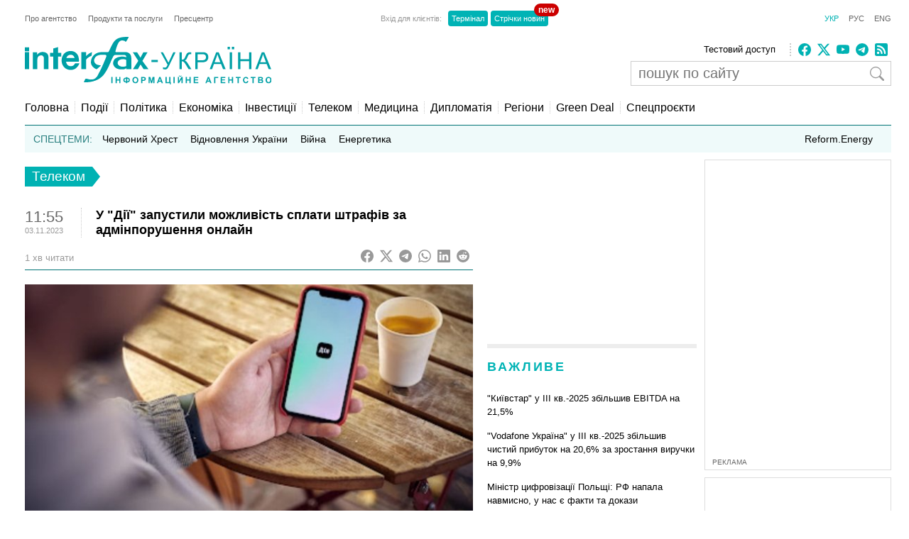

--- FILE ---
content_type: text/html; charset=utf-8
request_url: https://www.google.com/recaptcha/api2/aframe
body_size: 268
content:
<!DOCTYPE HTML><html><head><meta http-equiv="content-type" content="text/html; charset=UTF-8"></head><body><script nonce="iin_H6cISSADvB3LJhuLyQ">/** Anti-fraud and anti-abuse applications only. See google.com/recaptcha */ try{var clients={'sodar':'https://pagead2.googlesyndication.com/pagead/sodar?'};window.addEventListener("message",function(a){try{if(a.source===window.parent){var b=JSON.parse(a.data);var c=clients[b['id']];if(c){var d=document.createElement('img');d.src=c+b['params']+'&rc='+(localStorage.getItem("rc::a")?sessionStorage.getItem("rc::b"):"");window.document.body.appendChild(d);sessionStorage.setItem("rc::e",parseInt(sessionStorage.getItem("rc::e")||0)+1);localStorage.setItem("rc::h",'1764265052516');}}}catch(b){}});window.parent.postMessage("_grecaptcha_ready", "*");}catch(b){}</script></body></html>

--- FILE ---
content_type: application/x-javascript; charset=utf-8
request_url: https://servicer.idealmedia.io/688608/1?cmpreason=wvz&sessionId=69288c5d-180f1&sessionPage=1&sessionNumberWeek=1&sessionNumber=1&scale_metric_1=64.00&scale_metric_2=256.00&scale_metric_3=100.00&cbuster=176426505344292589721&pvid=2d5615d3-a181-480a-9a58-31af4b99052a&implVersion=17&lct=1763554860&mp4=1&ap=1&consentStrLen=0&wlid=e3c7fbcd-ab1f-4cd7-8628-8cb3876cbb25&uniqId=06288&niet=4g&nisd=false&jsp=head&evt=%5B%7B%22event%22%3A1%2C%22methods%22%3A%5B1%2C2%5D%7D%2C%7B%22event%22%3A2%2C%22methods%22%3A%5B1%2C2%5D%7D%5D&pv=5&jsv=es6&dpr=1&hashCommit=cbd500eb&apt=2023-11-03T11%3A55%3A47%2B02%3A00&tfre=3884&w=240&h=548&tli=1&sz=240x132&szp=1,2,3,4&szl=1;2;3;4&cxurl=https%3A%2F%2Fua.interfax.com.ua%2Fnews%2Ftelecom%2F945209.html&ref=&lu=https%3A%2F%2Fua.interfax.com.ua%2Fnews%2Ftelecom%2F945209.html
body_size: 2129
content:
var _mgq=_mgq||[];
_mgq.push(["IdealmediaLoadGoods688608_06288",[
["1plus1.ua","11873139","1","Не всі отримають: хто залишиться без зимової тисячі","Урядова ініціатива обіцяє українцям матеріальну допомогу під час холодів, але скористатися цією програмою зможуть не всі. Через низку обмежень певні категорії громадян залишаться поза межами державної підтримки.","0","","","","DvqhjjZGpB-lkS2p28Weok9KHcXNvjT7ePA0xkOTrtgInsDXJ7rdhbOiBeXu-nEkJP9NESf5a0MfIieRFDqB_KZYqVzCSd5s-3-NMY7DW0XSgLq8UrFD3imIJN5sHfEl",{"i":"https://s-img.idealmedia.io/n/11873139/90x90/156x0x628x628/aHR0cDovL2ltZ2hvc3RzLmNvbS90LzIwMjUtMTEvNDI3ODMyLzI5MTc2MmQyZGNkMTRkMmI4YWIxZWE4OWFiYjY4ZjRmLmpwZWc.webp?v=1764265053-YuOiJr_CQwZx_aNFGAt5k7-77rMeCQ3-jtCRZjYsQp4","l":"https://clck.idealmedia.io/pnews/11873139/i/3160/pp/1/1?h=DvqhjjZGpB-lkS2p28Weok9KHcXNvjT7ePA0xkOTrtgInsDXJ7rdhbOiBeXu-nEkJP9NESf5a0MfIieRFDqB_KZYqVzCSd5s-3-NMY7DW0XSgLq8UrFD3imIJN5sHfEl&utm_campaign=interfax.com.ua&utm_source=interfax.com.ua&utm_medium=referral&rid=c18bd71d-cbb7-11f0-8d3e-c4cbe1e3eca4&tt=Direct&att=3&afrd=297&iv=17&ct=1&gdprApplies=0&muid=parxGBup8yB9&st=-300&mp4=1&h2=RGCnD2pppFaSHdacZpvmnnR5cckdh_Wzru1LmysNCkBkApNTXTADCUxIDol3FKO5mKU03exNLFXlGrxOEImNtg**","adc":[],"sdl":0,"dl":"","category":"Экономика Украины","dbbr":0,"bbrt":0,"type":"e","media-type":"static","clicktrackers":[],"cta":"Читати далі","cdt":"","tri":"c18bec1a-cbb7-11f0-8d3e-c4cbe1e3eca4","crid":"11873139"}],
["ua.news","11891095","1","Синоптики розповіли, якою буде погода в Україні у грудні","У грудні 2025 року середньомісячна температура в Україні прогнозується на рівні від -3°C до +5°C, що приблизно на 2°C вище за кліматичну норму.","0","","","","DvqhjjZGpB-lkS2p28Weouzytunls2-zdrafpGhr0l6K1GSOcrfp35n2OjpiXDZUJP9NESf5a0MfIieRFDqB_KZYqVzCSd5s-3-NMY7DW0Xd0vXxRxjYRCK8sBSf-ppE",{"i":"https://s-img.idealmedia.io/n/11891095/90x90/115x0x370x370/aHR0cDovL2ltZ2hvc3RzLmNvbS90Lzg4MTYzMy9kYzAxMzZlZTQ5NmFhNDU2ZTVkMDIxMDZlNjAxNWY5Zi5qcGc.webp?v=1764265053-yJQjWuyIRbmTAH85R951u0xa2M6MdeKWxHIfszGUjNs","l":"https://clck.idealmedia.io/pnews/11891095/i/3160/pp/2/1?h=DvqhjjZGpB-lkS2p28Weouzytunls2-zdrafpGhr0l6K1GSOcrfp35n2OjpiXDZUJP9NESf5a0MfIieRFDqB_KZYqVzCSd5s-3-NMY7DW0Xd0vXxRxjYRCK8sBSf-ppE&utm_campaign=interfax.com.ua&utm_source=interfax.com.ua&utm_medium=referral&rid=c18bd71d-cbb7-11f0-8d3e-c4cbe1e3eca4&tt=Direct&att=3&afrd=297&iv=17&ct=1&gdprApplies=0&muid=parxGBup8yB9&st=-300&mp4=1&h2=RGCnD2pppFaSHdacZpvmnnR5cckdh_Wzru1LmysNCkBkApNTXTADCUxIDol3FKO5mKU03exNLFXlGrxOEImNtg**","adc":[],"sdl":0,"dl":"","category":"Общество Украины","dbbr":0,"bbrt":0,"type":"e","media-type":"static","clicktrackers":[],"cta":"Читати далі","cdt":"","tri":"c18bec1e-cbb7-11f0-8d3e-c4cbe1e3eca4","crid":"11891095"}],
["ua.news","11893240","1","Кримський міст: у Росії оголосили жорсткі довічні вироки","Південний окружний військовий суд у Ростові-на-Дону виніс вирок щодо п’яти громадян Росії та трьох іноземців","0","","","","DvqhjjZGpB-lkS2p28Weol2X8Ao-RI__SFbk7uhq38PoOwoNyT64BFk7Kcc3BZ01JP9NESf5a0MfIieRFDqB_KZYqVzCSd5s-3-NMY7DW0XoTybiQq2CYvSDHbbLUuuC",{"i":"https://s-img.idealmedia.io/n/11893240/90x90/81x0x328x328/aHR0cDovL2ltZ2hvc3RzLmNvbS90LzIwMjUtMTEvODgxNjMzLzVmODhhMWNiNWI5NDA2MGUxOTEwOTYwNmY4ZGRjOGVjLmpwZw.webp?v=1764265053-7Sl0Z69juyCGhRsVFRDQdoAqmxiq-k-hNqtgWPEHOJY","l":"https://clck.idealmedia.io/pnews/11893240/i/3160/pp/3/1?h=DvqhjjZGpB-lkS2p28Weol2X8Ao-RI__SFbk7uhq38PoOwoNyT64BFk7Kcc3BZ01JP9NESf5a0MfIieRFDqB_KZYqVzCSd5s-3-NMY7DW0XoTybiQq2CYvSDHbbLUuuC&utm_campaign=interfax.com.ua&utm_source=interfax.com.ua&utm_medium=referral&rid=c18bd71d-cbb7-11f0-8d3e-c4cbe1e3eca4&tt=Direct&att=3&afrd=297&iv=17&ct=1&gdprApplies=0&muid=parxGBup8yB9&st=-300&mp4=1&h2=RGCnD2pppFaSHdacZpvmnnR5cckdh_Wzru1LmysNCkBkApNTXTADCUxIDol3FKO5mKU03exNLFXlGrxOEImNtg**","adc":[],"sdl":0,"dl":"","category":"События Украины","dbbr":0,"bbrt":0,"type":"e","media-type":"static","clicktrackers":[],"cta":"Читати далі","cdt":"","tri":"c18bec20-cbb7-11f0-8d3e-c4cbe1e3eca4","crid":"11893240"}],
["nv.ua","11886194","1","Кого б українці хотіли бачити на посаді президента","У разі проведення президентських виборів дві людини мали б найбільші шанси пройти у другий тур. Про це свідчать дані соцопитування Socis за 10−16 жовтня, з якими ознайомився NV.","0","","","","DvqhjjZGpB-lkS2p28WeosglBJZP415JmMMbv7A7ua_ocqwLB31PFRkBwMGVkYN4JP9NESf5a0MfIieRFDqB_KZYqVzCSd5s-3-NMY7DW0VQ0-NCzdo92PxWP9geiWFk",{"i":"https://s-img.idealmedia.io/n/11886194/90x90/480x0x960x960/aHR0cDovL2ltZ2hvc3RzLmNvbS90LzQyNTk3Ny9iOGViN2Y1OTBmMWZhODhjNjNhMjcyZDRkMDY1ZjJmZC5qcGc.webp?v=1764265053-B-yLp0ypcaIXHXzErO1t7xLEhIiDpsf3mvELSGaN38s","l":"https://clck.idealmedia.io/pnews/11886194/i/3160/pp/4/1?h=DvqhjjZGpB-lkS2p28WeosglBJZP415JmMMbv7A7ua_ocqwLB31PFRkBwMGVkYN4JP9NESf5a0MfIieRFDqB_KZYqVzCSd5s-3-NMY7DW0VQ0-NCzdo92PxWP9geiWFk&utm_campaign=interfax.com.ua&utm_source=interfax.com.ua&utm_medium=referral&rid=c18bd71d-cbb7-11f0-8d3e-c4cbe1e3eca4&tt=Direct&att=3&afrd=297&iv=17&ct=1&gdprApplies=0&muid=parxGBup8yB9&st=-300&mp4=1&h2=RGCnD2pppFaSHdacZpvmnnR5cckdh_Wzru1LmysNCkBkApNTXTADCUxIDol3FKO5mKU03exNLFXlGrxOEImNtg**","adc":[],"sdl":0,"dl":"","category":"Общество Украины","dbbr":0,"bbrt":0,"type":"e","media-type":"static","clicktrackers":[],"cta":"Читати далі","cdt":"","tri":"c18bec22-cbb7-11f0-8d3e-c4cbe1e3eca4","crid":"11886194"}],],
{"awc":{},"dt":"desktop","ts":"","tt":"Direct","isBot":1,"h2":"RGCnD2pppFaSHdacZpvmnnR5cckdh_Wzru1LmysNCkBkApNTXTADCUxIDol3FKO5mKU03exNLFXlGrxOEImNtg**","ats":0,"rid":"c18bd71d-cbb7-11f0-8d3e-c4cbe1e3eca4","pvid":"2d5615d3-a181-480a-9a58-31af4b99052a","iv":17,"brid":32,"muidn":"parxGBup8yB9","dnt":2,"cv":2,"afrd":297,"consent":true,"adv_src_id":14670}]);
_mgqp();


--- FILE ---
content_type: application/x-javascript; charset=utf-8
request_url: https://servicer.idealmedia.io/685179/1?nocmp=1&sessionId=69288c5d-180f1&sessionPage=1&sessionNumberWeek=1&sessionNumber=1&scale_metric_1=64.00&scale_metric_2=256.00&scale_metric_3=100.00&cbuster=176426505344050683331&pvid=2d5615d3-a181-480a-9a58-31af4b99052a&implVersion=17&lct=1763554860&mp4=1&ap=1&consentStrLen=0&wlid=1dfc58a0-27c6-4f86-9e39-f44d8c3e0e82&uniqId=09e75&niet=4g&nisd=false&jsp=head&evt=%5B%7B%22event%22%3A1%2C%22methods%22%3A%5B1%2C2%5D%7D%2C%7B%22event%22%3A2%2C%22methods%22%3A%5B1%2C2%5D%7D%5D&pv=5&jsv=es6&dpr=1&hashCommit=cbd500eb&apt=2023-11-03T11%3A55%3A47%2B02%3A00&tfre=3883&w=300&h=270&tl=150&tlp=1,2&sz=299x116&szp=1,2&szl=1;2&cxurl=https%3A%2F%2Fua.interfax.com.ua%2Fnews%2Ftelecom%2F945209.html&ref=&lu=https%3A%2F%2Fua.interfax.com.ua%2Fnews%2Ftelecom%2F945209.html
body_size: 1137
content:
var _mgq=_mgq||[];
_mgq.push(["IdealmediaLoadGoods685179_09e75",[
["unian.net","11886794","1","Росія готується відхилити \"мирний план\" США: причина вражає","Кремль не зацікавлений у будь-яких територіальних компромісах.","0","","","","DvqhjjZGpB-lkS2p28WeotV588Vbjy6QZJpUQuDBnOh_IflNQAcCFUhNU-7RqfNCJP9NESf5a0MfIieRFDqB_KZYqVzCSd5s-3-NMY7DW0VkMz-V--_IrRsylVzhmgwL",{"i":"https://s-img.idealmedia.io/n/11886794/120x120/269x0x546x546/aHR0cDovL2ltZ2hvc3RzLmNvbS90LzIwMjUtMTEvNDI3MDI0LzUyNzViODY5MWRhYjQxYzUxMTMyNTA1MjY1NjQ0ODY0LmpwZWc.webp?v=1764265053-Zou8-lMOnB9qqPQFBEmpFlQWFppi4tg3iLEDaBsgzaw","l":"https://clck.idealmedia.io/pnews/11886794/i/2906/pp/1/1?h=DvqhjjZGpB-lkS2p28WeotV588Vbjy6QZJpUQuDBnOh_IflNQAcCFUhNU-7RqfNCJP9NESf5a0MfIieRFDqB_KZYqVzCSd5s-3-NMY7DW0VkMz-V--_IrRsylVzhmgwL&utm_campaign=interfax.com.ua&utm_source=interfax.com.ua&utm_medium=referral&rid=c18ac97a-cbb7-11f0-af88-d404e6f98490&tt=Direct&att=3&afrd=297&iv=17&ct=1&gdprApplies=0&muid=parxAc4U_WB9&st=-300&mp4=1&h2=RGCnD2pppFaSHdacZpvmnjYFmuPln9BQ88npD1sL84sgNjusZyjGo1rMnMT1hEiOc3peA0I4upli6QLsQJoVYQ**","adc":[],"sdl":0,"dl":"","category":"Политика","dbbr":0,"bbrt":0,"type":"e","media-type":"static","clicktrackers":[],"cta":"Читати далі","cdt":"","tri":"c18adb86-cbb7-11f0-af88-d404e6f98490","crid":"11886794"}],
["unian.net","11886876","1","Ось як США можуть \"покарати\" Україну за відмову від мирного плану","США можуть позбавити Україну поставок зброї та доступу до розвідданих.","0","","","","DvqhjjZGpB-lkS2p28WeogTiY99p_l3KshcACHGJ3pt_K80rgd1TKY44qVRJ-wj_JP9NESf5a0MfIieRFDqB_KZYqVzCSd5s-3-NMY7DW0WubttQC711YOvAvgmU8-GS",{"i":"https://s-img.idealmedia.io/n/11886876/120x120/161x0x640x640/aHR0cDovL2ltZ2hvc3RzLmNvbS90LzIwMjUtMTEvNDI3MDI0L2Q0NjdiODkxZDRkMTEzYzdhMGNlZmE5OTdhMzRiZjYzLmpwZWc.webp?v=1764265053-0ulruYaXtHVfYgq6q77JrB67SadfpLYqZg8YLaoVoEY","l":"https://clck.idealmedia.io/pnews/11886876/i/2906/pp/2/1?h=DvqhjjZGpB-lkS2p28WeogTiY99p_l3KshcACHGJ3pt_K80rgd1TKY44qVRJ-wj_JP9NESf5a0MfIieRFDqB_KZYqVzCSd5s-3-NMY7DW0WubttQC711YOvAvgmU8-GS&utm_campaign=interfax.com.ua&utm_source=interfax.com.ua&utm_medium=referral&rid=c18ac97a-cbb7-11f0-af88-d404e6f98490&tt=Direct&att=3&afrd=297&iv=17&ct=1&gdprApplies=0&muid=parxAc4U_WB9&st=-300&mp4=1&h2=RGCnD2pppFaSHdacZpvmnjYFmuPln9BQ88npD1sL84sgNjusZyjGo1rMnMT1hEiOc3peA0I4upli6QLsQJoVYQ**","adc":[],"sdl":0,"dl":"","category":"Политика","dbbr":0,"bbrt":0,"type":"e","media-type":"static","clicktrackers":[],"cta":"Читати далі","cdt":"","tri":"c18adb90-cbb7-11f0-af88-d404e6f98490","crid":"11886876"}],],
{"awc":{},"dt":"desktop","ts":"","tt":"Direct","isBot":1,"h2":"RGCnD2pppFaSHdacZpvmnjYFmuPln9BQ88npD1sL84sgNjusZyjGo1rMnMT1hEiOc3peA0I4upli6QLsQJoVYQ**","ats":0,"rid":"c18ac97a-cbb7-11f0-af88-d404e6f98490","pvid":"2d5615d3-a181-480a-9a58-31af4b99052a","iv":17,"brid":32,"muidn":"parxAc4U_WB9","dnt":2,"cv":2,"afrd":297,"consent":true,"adv_src_id":14670}]);
_mgqp();
